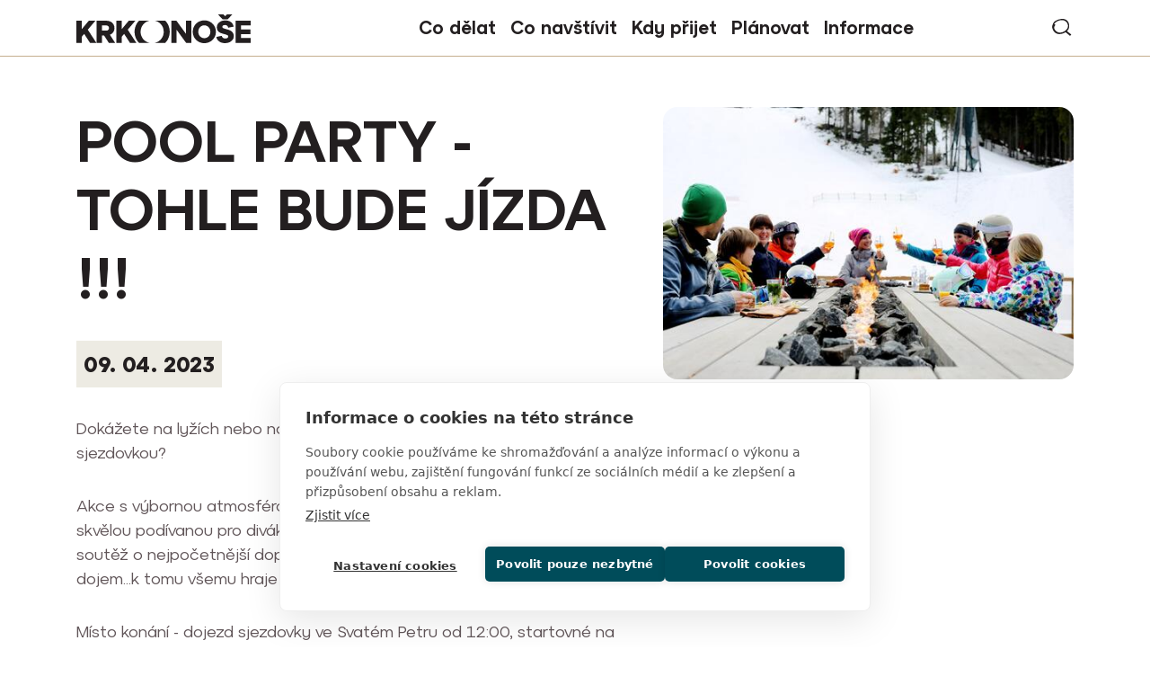

--- FILE ---
content_type: text/html; charset=UTF-8
request_url: https://www.krkonose.eu/pool-party-tohle-bude-jizda
body_size: 9134
content:

<!DOCTYPE html>
<html lang="cs" dir="ltr" prefix="og: https://ogp.me/ns#">
  <head>

    <!-- Google Tag Manager -->
    <script>(function(w,d,s,l,i){w[l]=w[l]||[];w[l].push({'gtm.start':
    new Date().getTime(),event:'gtm.js'});var f=d.getElementsByTagName(s)[0],
    j=d.createElement(s),dl=l!='dataLayer'?'&l='+l:'';j.async=true;j.src=
    'https://www.googletagmanager.com/gtm.js?id='+i+dl;f.parentNode.insertBefore(j,f);
    })(window,document,'script','dataLayer','GTM-MQFMPLG');</script>
    <!-- End Google Tag Manager -->

    <meta charset="utf-8" />
<noscript><style>form.antibot * :not(.antibot-message) { display: none !important; }</style>
</noscript><meta name="description" content="Akce s výbornou atmosférou, která je výzvou pro závodníky a zároveň skvělou podívanou pro diváky." />
<meta name="robots" content="index, follow" />
<link rel="canonical" href="https://www.krkonose.eu/pool-party-tohle-bude-jizda" />
<meta property="og:site_name" content="Krkonoše - oficiální webové stránky" />
<meta property="og:type" content="website" />
<meta property="og:url" content="https://www.krkonose.eu/pool-party-tohle-bude-jizda" />
<meta property="og:title" content="POOL PARTY - TOHLE BUDE JÍZDA !!! | Krkonoše - oficiální webové stránky" />
<meta property="og:description" content="Akce s výbornou atmosférou, která je výzvou pro závodníky a zároveň skvělou podívanou pro diváky." />
<meta property="og:image" content="https://www.krkonose.eu/sites/default/files/headers/ski-opening.jpg" />
<meta name="apple-mobile-web-app-title" content="Krkonose.eu" />
<meta name="Generator" content="Drupal 10 (https://www.drupal.org)" />
<meta name="MobileOptimized" content="width" />
<meta name="HandheldFriendly" content="true" />
<meta name="viewport" content="width=device-width, initial-scale=1.0" />
<link rel="icon" type="image/png" href="/sites/default/files/favicons/favicon-96x96.png" sizes="96x96" />
<link rel="icon" type="image/svg+xml" href="/sites/default/files/favicons/favicon.svg" />
<link rel="shortcut icon" href="/sites/default/files/favicons/favicon.ico" />
<link rel="apple-touch-icon" sizes="180x180" href="/sites/default/files/favicons/apple-touch-icon.png" />
<link rel="manifest" href="/sites/default/files/favicons/site.webmanifest" />
<link rel="alternate" hreflang="cs" href="https://www.krkonose.eu/pool-party-tohle-bude-jizda" />

    <title>POOL PARTY - TOHLE BUDE JÍZDA !!! | Krkonoše - oficiální webové stránky</title>
        <link rel="stylesheet" href="https://use.typekit.net/ctp8dam.css"> 
    <link rel="stylesheet" media="all" href="/modules/contrib/ajax_loader/css/throbber-general.css?t8xaj3" />
<link rel="stylesheet" media="all" href="/core/themes/stable9/css/core/components/progress.module.css?t8xaj3" />
<link rel="stylesheet" media="all" href="/core/themes/stable9/css/core/components/ajax-progress.module.css?t8xaj3" />
<link rel="stylesheet" media="all" href="/core/themes/stable9/css/system/components/align.module.css?t8xaj3" />
<link rel="stylesheet" media="all" href="/core/themes/stable9/css/system/components/fieldgroup.module.css?t8xaj3" />
<link rel="stylesheet" media="all" href="/core/themes/stable9/css/system/components/container-inline.module.css?t8xaj3" />
<link rel="stylesheet" media="all" href="/core/themes/stable9/css/system/components/clearfix.module.css?t8xaj3" />
<link rel="stylesheet" media="all" href="/core/themes/stable9/css/system/components/details.module.css?t8xaj3" />
<link rel="stylesheet" media="all" href="/core/themes/stable9/css/system/components/hidden.module.css?t8xaj3" />
<link rel="stylesheet" media="all" href="/core/themes/stable9/css/system/components/item-list.module.css?t8xaj3" />
<link rel="stylesheet" media="all" href="/core/themes/stable9/css/system/components/js.module.css?t8xaj3" />
<link rel="stylesheet" media="all" href="/core/themes/stable9/css/system/components/nowrap.module.css?t8xaj3" />
<link rel="stylesheet" media="all" href="/core/themes/stable9/css/system/components/position-container.module.css?t8xaj3" />
<link rel="stylesheet" media="all" href="/core/themes/stable9/css/system/components/reset-appearance.module.css?t8xaj3" />
<link rel="stylesheet" media="all" href="/core/themes/stable9/css/system/components/resize.module.css?t8xaj3" />
<link rel="stylesheet" media="all" href="/core/themes/stable9/css/system/components/system-status-counter.css?t8xaj3" />
<link rel="stylesheet" media="all" href="/core/themes/stable9/css/system/components/system-status-report-counters.css?t8xaj3" />
<link rel="stylesheet" media="all" href="/core/themes/stable9/css/system/components/system-status-report-general-info.css?t8xaj3" />
<link rel="stylesheet" media="all" href="/core/themes/stable9/css/system/components/tablesort.module.css?t8xaj3" />
<link rel="stylesheet" media="all" href="https://cdnjs.cloudflare.com/ajax/libs/cropper/4.0.0/cropper.min.css" />
<link rel="stylesheet" media="all" href="/modules/contrib/ajax_loader/css/double-bounce.css?t8xaj3" />
<link rel="stylesheet" media="all" href="/modules/contrib/extlink/css/extlink.css?t8xaj3" />
<link rel="stylesheet" media="all" href="/modules/contrib/image_widget_crop/css/image_widget_crop.css?t8xaj3" />
<link rel="stylesheet" media="all" href="https://unpkg.com/leaflet@1.9.2/dist/leaflet.css" integrity="sha256-sA+zWATbFveLLNqWO2gtiw3HL/lh1giY/Inf1BJ0z14=" crossorigin />
<link rel="stylesheet" media="all" href="/modules/contrib/paragraphs/css/paragraphs.unpublished.css?t8xaj3" />
<link rel="stylesheet" media="all" href="/core/themes/stable9/css/core/assets/vendor/normalize-css/normalize.css?t8xaj3" />
<link rel="stylesheet" media="all" href="/themes/contrib/bootstrap5/css/components/progress.css?t8xaj3" />
<link rel="stylesheet" media="all" href="/themes/contrib/bootstrap5/css/components/action-links.css?t8xaj3" />
<link rel="stylesheet" media="all" href="/themes/contrib/bootstrap5/css/components/breadcrumb.css?t8xaj3" />
<link rel="stylesheet" media="all" href="/themes/contrib/bootstrap5/css/components/container-inline.css?t8xaj3" />
<link rel="stylesheet" media="all" href="/themes/contrib/bootstrap5/css/components/details.css?t8xaj3" />
<link rel="stylesheet" media="all" href="/themes/contrib/bootstrap5/css/components/exposed-filters.css?t8xaj3" />
<link rel="stylesheet" media="all" href="/themes/contrib/bootstrap5/css/components/field.css?t8xaj3" />
<link rel="stylesheet" media="all" href="/themes/contrib/bootstrap5/css/components/form.css?t8xaj3" />
<link rel="stylesheet" media="all" href="/themes/contrib/bootstrap5/css/components/icons.css?t8xaj3" />
<link rel="stylesheet" media="all" href="/themes/contrib/bootstrap5/css/components/inline-form.css?t8xaj3" />
<link rel="stylesheet" media="all" href="/themes/contrib/bootstrap5/css/components/item-list.css?t8xaj3" />
<link rel="stylesheet" media="all" href="/themes/contrib/bootstrap5/css/components/links.css?t8xaj3" />
<link rel="stylesheet" media="all" href="/themes/contrib/bootstrap5/css/components/menu.css?t8xaj3" />
<link rel="stylesheet" media="all" href="/themes/contrib/bootstrap5/css/components/more-link.css?t8xaj3" />
<link rel="stylesheet" media="all" href="/themes/contrib/bootstrap5/css/components/pager.css?t8xaj3" />
<link rel="stylesheet" media="all" href="/themes/contrib/bootstrap5/css/components/tabledrag.css?t8xaj3" />
<link rel="stylesheet" media="all" href="/themes/contrib/bootstrap5/css/components/tableselect.css?t8xaj3" />
<link rel="stylesheet" media="all" href="/themes/contrib/bootstrap5/css/components/tablesort.css?t8xaj3" />
<link rel="stylesheet" media="all" href="/themes/contrib/bootstrap5/css/components/textarea.css?t8xaj3" />
<link rel="stylesheet" media="all" href="/themes/contrib/bootstrap5/css/components/ui-dialog.css?t8xaj3" />
<link rel="stylesheet" media="all" href="/themes/contrib/bootstrap5/css/components/file.css?t8xaj3" />
<link rel="stylesheet" media="all" href="/themes/contrib/bootstrap5/css/components/messages.css?t8xaj3" />
<link rel="stylesheet" media="all" href="/themes/custom/b5subtheme/css/fonts.css?t8xaj3" />
<link rel="stylesheet" media="all" href="/themes/custom/b5subtheme/css/gen/style.css?t8xaj3" />
<link rel="stylesheet" media="all" href="/themes/custom/b5subtheme/css/gen/ck5-style.css?t8xaj3" />
<link rel="stylesheet" media="all" href="https://cdn.jsdelivr.net/npm/swiper@11/swiper-bundle.min.css" />
<link rel="stylesheet" media="all" href="/themes/custom/b5subtheme/css/gen/swiper.css?t8xaj3" />

    
  </head>
  <body class="path-node page-node-type-event   d-flex flex-column min-vh-100">

    <!-- Google Tag Manager (noscript) -->
    <noscript><iframe src="https://www.googletagmanager.com/ns.html?id=GTM-MQFMPLG"
    height="0" width="0" style="display:none;visibility:hidden"></iframe></noscript>
    <!-- End Google Tag Manager (noscript) -->
    
        <div class="visually-hidden-focusable skip-link p-3 container">
      <a href="#main-content" class="p-2">
        Přejít k hlavnímu obsahu
      </a>
    </div>
    
      <div class="dialog-off-canvas-main-canvas d-flex flex-column h-100" data-off-canvas-main-canvas>
    

<header class="border-bottom border-info bg-white sticky-top">
  

    <nav class="navbar navbar-expand-lg">
    <div class="container d-flex">
        <div class="region region-nav-branding">
    <div id="block-b5subtheme-branding" class="settings-tray-editable block block-system block-system-branding-block" data-drupal-settingstray="editable">
  
    
  <div class="navbar-brand d-flex align-items-center">

    <a href="/" title="Domů" rel="home" class="site-logo d-block">
    <img src="/themes/custom/b5subtheme/logo.svg" alt="Domů" fetchpriority="high" />
  </a>
  
  <div>
    
      </div>
</div>
</div>

  </div>


              <button class="navbar-toggler collapsed" type="button" data-bs-toggle="collapse"
                data-bs-target="#navbarSupportedContent" aria-controls="navbarSupportedContent"
                aria-expanded="false" aria-label="Toggle navigation">
          <span class="navbar-toggler-icon"></span>
        </button>

        <div class="collapse navbar-collapse justify-content-md-end" id="navbarSupportedContent">
            <div class="region region-nav-main d-lg-flex justify-content-center w-100">
    <nav role="navigation" aria-labelledby="block-b5subtheme-main-navigation-menu" id="block-b5subtheme-main-navigation" class="block block-menu navigation menu--main">
            
  <h5 class="visually-hidden" id="block-b5subtheme-main-navigation-menu">Main navigation</h5>
  

        
            <ul data-block="nav_main" class="navbar-nav justify-content-end flex-wrap menu--main nav-level-0">
                    <li class="col season7 nav-item dropdown">
          <span class="nav-link dropdown-toggle" role="button" data-bs-toggle="dropdown" aria-expanded="false" title="Rozbalit menu Co dělat">Co dělat</span>
                  <ul data-block="nav_main" class="dropdown-menu nav-level-1">
                    <li class="menu-row row1 nav-item">
          <span class="hidden dropdown-item">Sloupec 1</span>
                  <ul data-block="nav_main" class="nav-level-2">
                    <li class="nav-item">
          <a href="/lyzovani-v-krkonosich" data-drupal-link-system-path="node/5594">Lyžování</a>
      </li>

                    <li class="nav-item">
          <a href="/rodinna-zimni-dovolena-v-krkonosich" data-drupal-link-system-path="node/5597">S dětmi v zimě</a>
      </li>

                    <li class="nav-item">
          <a href="/bezecke-lyzovani" data-drupal-link-system-path="node/2543">Běžecké lyžování</a>
      </li>

                    <li class="nav-item">
          <a href="/skialpinisticke-trasy" data-drupal-link-system-path="node/5614">Skialpinismus</a>
      </li>

        </ul>
  
      </li>

                    <li class="menu-row row2 nav-item">
          <span class="hidden dropdown-item">Sloupec 2</span>
                  <ul data-block="nav_main" class="nav-level-2">
                    <li class="nav-item">
          <a href="/pesky-v-zime" data-drupal-link-system-path="node/5616">Turistika v zimě</a>
      </li>

                    <li class="nav-item">
          <a href="/zimni-zazitky-bez-lyzi" data-drupal-link-system-path="node/5606">Zimní zážitky bez lyží</a>
      </li>

                    <li class="nav-item">
          <a href="/kam-v-krkonosich-za-spatneho-pocasi" data-drupal-link-system-path="node/5600">Kam za špatného počasí</a>
      </li>

                    <li class="nav-item">
          <a href="/odpocinek-v-krkonosich" data-drupal-link-system-path="node/3462">Odpočinek</a>
      </li>

        </ul>
  
      </li>

                    <li class="menu-row row3 nav-item">
          <span class="hidden dropdown-item">Sloupec 3</span>
                  <ul data-block="nav_main" class="nav-level-2">
                    <li class="nav-item">
          <a href="/turistika" data-drupal-link-system-path="node/4781">Turistika</a>
      </li>

                    <li class="nav-item">
          <a href="/bazeny-aquaparky" data-drupal-link-system-path="node/5604">Koupání</a>
      </li>

                    <li class="nav-item">
          <a href="/cyklistika" data-drupal-link-system-path="node/3794">Cyklistika</a>
      </li>

                    <li class="nav-item">
          <a href="/dovolena-s-detmi-v-krkonosich" data-drupal-link-system-path="node/4183">S dětmi v létě</a>
      </li>

        </ul>
  
      </li>

        </ul>
  
      </li>

                    <li class="col season6 nav-item dropdown">
          <span class="nav-link dropdown-toggle" role="button" data-bs-toggle="dropdown" aria-expanded="false" title="Rozbalit menu Co navštívit">Co navštívit</span>
                  <ul data-block="nav_main" class="dropdown-menu nav-level-1">
                    <li class="menu-row row1 nav-item">
          <span class="hidden dropdown-item">Sloupec 1</span>
                  <ul data-block="nav_main" class="nav-level-2">
                    <li class="nav-item">
          <a href="/top-30-mist-v-krkonosich" data-drupal-link-system-path="node/5624">TOP 30 míst</a>
      </li>

                    <li class="nav-item">
          <a href="/krkonossky-narodni-park" data-drupal-link-system-path="node/3">Krkonošský národní park</a>
      </li>

                    <li class="nav-item">
          <a href="/10-duvodu-proc-jsou-krkonose-unikatem" target="_blank" data-drupal-link-system-path="node/5619">10 x proč do Krkonoš</a>
      </li>

                    <li class="nav-item">
          <a href="/zabava" data-drupal-link-system-path="node/5627">Zábava a atrakce</a>
      </li>

        </ul>
  
      </li>

                    <li class="menu-row row2 nav-item">
          <span class="hidden dropdown-item">Sloupec 2</span>
                  <ul data-block="nav_main" class="nav-level-2">
                    <li class="nav-item">
          <a href="/tradicni-remesla-krkonos" data-drupal-link-system-path="node/5598">Tradiční řemesla</a>
      </li>

                    <li class="nav-item">
          <a href="/krkonosska-pivni-stezka" data-drupal-link-system-path="node/2602">Krkonošská pivní stezka</a>
      </li>

                    <li class="nav-item">
          <a href="/pojizersky-pacifik" data-drupal-link-system-path="node/31">Krkonošské železnice</a>
      </li>

                    <li class="nav-item">
          <a href="/mesta-obce" data-drupal-link-system-path="node/38">Města a obce Krkonoš</a>
      </li>

        </ul>
  
      </li>

                    <li class="menu-row row3 nav-item">
          <span class="hidden dropdown-item">Sloupec 3</span>
                  <ul data-block="nav_main" class="nav-level-2">
                    <li class="nav-item">
          <a href="/krkonosske-boudy" data-drupal-link-system-path="node/4192">Horské boudy</a>
      </li>

                    <li class="nav-item">
          <a href="/navstivte-podkrkonosske-obce-objevte-malebna-mista-pod-horami" data-drupal-link-system-path="node/4161">Místa pod horami</a>
      </li>

                    <li class="nav-item">
          <a href="/polske-krkonose" data-drupal-link-system-path="node/2542">Polské Krkonoše</a>
      </li>

        </ul>
  
      </li>

        </ul>
  
      </li>

                    <li class="col season5 nav-item dropdown">
          <span class="nav-link dropdown-toggle" role="button" data-bs-toggle="dropdown" aria-expanded="false" title="Rozbalit menu Kdy přijet">Kdy přijet</span>
                  <ul data-block="nav_main" class="dropdown-menu nav-level-1">
                    <li class="menu-row row1 nav-item">
          <span class="hidden dropdown-item">Sloupec 1</span>
                  <ul data-block="nav_main" class="nav-level-2">
                    <li class="nav-item">
          <a href="/jaro-v-krkonosich" data-drupal-link-system-path="node/5621">Jaro</a>
      </li>

                    <li class="nav-item">
          <a href="/leto-v-krkonosich" data-drupal-link-system-path="node/5322">Léto</a>
      </li>

                    <li class="nav-item">
          <a href="/podzim-v-krkonosich" data-drupal-link-system-path="node/3089">Podzim</a>
      </li>

                    <li class="nav-item">
          <a href="/zima-v-krkonosich" data-drupal-link-system-path="node/5593">Zima</a>
      </li>

        </ul>
  
      </li>

                    <li class="menu-row row2 nav-item">
          <span class="hidden dropdown-item">Sloupec 2</span>
      </li>

                    <li class="menu-row row3 nav-item">
          <span class="hidden dropdown-item">Sloupec 3</span>
      </li>

        </ul>
  
      </li>

                    <li class="col season7 nav-item dropdown">
          <span class="nav-link dropdown-toggle" role="button" data-bs-toggle="dropdown" aria-expanded="false" title="Rozbalit menu Plánovat">Plánovat</span>
                  <ul data-block="nav_main" class="dropdown-menu nav-level-1">
                    <li class="menu-row row1 nav-item">
          <span class="hidden dropdown-item">Sloupec 1</span>
                  <ul data-block="nav_main" class="nav-level-2">
                    <li class="nav-item">
          <a href="/kalendar-akci" data-drupal-link-system-path="node/2595">Kalendář akcí</a>
      </li>

                    <li class="nav-item">
          <a href="/prakticke-informace" data-drupal-link-system-path="node/2692">Kudy do Krkonoš</a>
      </li>

                    <li class="nav-item">
          <a href="/krkonosske-cyklobusy" data-drupal-link-system-path="node/2604">Cyklobusy</a>
      </li>

                    <li class="nav-item">
          <a href="/skibusy-v-krkonosich" data-drupal-link-system-path="node/2541">Skibusy</a>
      </li>

        </ul>
  
      </li>

                    <li class="menu-row row2 nav-item">
          <span class="hidden dropdown-item">Sloupec 2</span>
                  <ul data-block="nav_main" class="nav-level-2">
                    <li class="nav-item">
          <a href="/ubytovani-v-krkonosich" data-drupal-link-system-path="node/3512">Ubytování</a>
      </li>

                    <li class="nav-item">
          <a href="/karavany-kempy" data-drupal-link-system-path="node/3245">Karavany a kempy</a>
      </li>

        </ul>
  
      </li>

                    <li class="menu-row row3 nav-item">
          <span class="hidden dropdown-item">Sloupec 3</span>
      </li>

        </ul>
  
      </li>

                    <li class="col season7 nav-item dropdown">
          <span class="nav-link dropdown-toggle" role="button" data-bs-toggle="dropdown" aria-expanded="false" title="Rozbalit menu Informace">Informace</span>
                  <ul data-block="nav_main" class="dropdown-menu nav-level-1">
                    <li class="menu-row row1 nav-item">
          <span class="hidden dropdown-item">Sloupec 1</span>
                  <ul data-block="nav_main" class="nav-level-2">
                    <li class="nav-item">
          <a href="/krkonose-region" data-drupal-link-system-path="node/5620">Turistický region Krkonoše</a>
      </li>

                    <li class="season6 nav-item">
          <a href="/priprava-na-zimni-turu-v-krkonosich" data-drupal-link-system-path="node/4540">Jak se připravit na zimní túru</a>
      </li>

                    <li class="nav-item">
          <a href="/turisticka-informacni-centra" data-drupal-link-system-path="node/2689">Turistická informační centra</a>
      </li>

                    <li class="nav-item">
          <a href="/webkamery" data-drupal-link-system-path="node/2820">Webkamery</a>
      </li>

        </ul>
  
      </li>

                    <li class="menu-row row2 nav-item">
          <span class="hidden dropdown-item">Sloupec 2</span>
                  <ul data-block="nav_main" class="nav-level-2">
                    <li class="season6 nav-item">
          <a href="/regionalni-produkty" data-drupal-link-system-path="node/36">Regionální produkty</a>
      </li>

                    <li class="season5 nav-item">
          <a href="/propagacni-materialy" data-drupal-link-system-path="node/2747">Propagační materiály</a>
      </li>

        </ul>
  
      </li>

        </ul>
  
      </li>

        </ul>
  



  </nav>

  </div>

            <div class="region region-nav-additional">
    <div class="row row-cols-auto align-items-center gx-3">
      <div id="block-b5subtheme-vyhledavani" class="settings-tray-editable block block-block-content block-block-contenta95c9378-7cfd-4900-a26c-f63fc0f43c39" data-drupal-settingstray="editable">
  
    
      
            <div class="clearfix text-formatted field field--name-body field--type-text-with-summary field--label-hidden field__item"><p><a href="/vyhledavani">vyhledávání</a></p></div>
      
  </div>

    </div>
  </div>

        </div>
          </div>
  </nav>
  
</header>

<main role="main">
  <a id="main-content" tabindex="-1"></a>

  <div class="container">
                <div class="region region-content-top">
    <div data-drupal-messages-fallback class="hidden"></div>

  </div>

      </div>
  <div class="main-container container">
      <div class="region region-content">
    <div id="block-b5subtheme-content" class="block block-system block-system-main-block">
  
    
      <div class="node node--type-event node--view-mode-full clearfix page-view mt-8" >

  

  

  <div class="group-header-wrapper mb-6 mb-md-120 pb-lg-9">
    <div class="container">
      <div class="row event-grid">
        <div class="group group-header event-grid-item col-12 col-md-6 col-lg-7 mb-6">
          <div class="max-w-690">
            
            <h1 class="field field--name-node-title field--type-ds field--label-hidden">  POOL PARTY - TOHLE BUDE JÍZDA !!!
</h1>
      
            <div class="field field--name-display-field-copynode-ds-event-datestartend field--type-ds mt-5 mb-5">
        <div class="d-inline-block px-2 py-2 bg-light text-primary fw-bold fs-24">
          <time datetime="2023-04-09" class="datetime">09. 04. 2023</time>

        </div>
      </div>
      
            <div class="clearfix text-formatted field field--name-body field--type-text-with-summary field--label-hidden field__item"><p>Dokážete na lyžích nebo na snowboardu přejet přes jezírko pod sjezdovkou?</p>

<p>Akce s výbornou atmosférou, která je výzvou pro závodníky a zároveň skvělou podívanou pro diváky. Připravena je i soutěž o nejlepší kostým, také soutěž o nejpočetnější dopravní prostředek a soutěž o nejlepší umělecký dojem...k tomu všemu hraje <strong>DJ Don Hobliňon</strong>.&nbsp;Nezapomeňte si plavky!</p>

<p>Místo konání - dojezd sjezdovky ve Svatém Petru od 12:00, startovné na místě 100 Kč.</p></div>
      
          </div>
        </div>
        <div class="group group-header-image event-grid-item col-12 col-md-6 col-lg-5 mb-6 mb-md-0">
          <div class="d-lg-flex justify-content-end">
            
            <div class="max-w-510 overflow-hidden rounded-4 field field--name-field-header-image field--type-image">  <img loading="eager" src="/sites/default/files/styles/hero_event/public/headers/ski-opening.jpg?itok=Oamzs58m" width="510" height="338" alt="POOL PARTY" class="img-fluid image-style-hero-event" />


</div>
      
          </div>
        </div>
        <div class="group group-header-left-bottom event-grid-item mb-6 mb-md-0">
          <div class="group group-left-info fs-15 text-primary">
            <div class="row mb-n4 mb-md-n5">
                              <div class="group group-left-info1 col-12 col-sm-6 pb-4 pb-md-5">
                  <div class="inner">
                    <div class="field--left-info-title">Konání akce</div>
                    
            <div class="field field--name-field-datestartend field--type-daterange field--label-hidden field__item"><time datetime="2023-04-09" class="datetime">09. 04. 2023</time>
</div>
      
                  </div>
                </div>
                                            <div class="group group-left-info2 col-12 col-sm-6 pb-5">
                  <div class="inner">
                    <div class="field--left-info-title">Místo</div>
                    
            <div class="field field--name-field-nr-city field--type-entity-reference field--label-hidden field__item">Špindlerův Mlýn</div>
      
  <div class="field field--name-field-gps-point-text field--type-string field--label-inline clearfix">
    <div class="field__label">GPS</div>
              <div class="field__item">50.7242928N, 15.6344992E</div>
          </div>

                  </div>
                </div>
                                            <div class="group group-left-info3 col-12 col-sm-6 pb-5">
                  <div class="inner">
                    <div class="field--left-info-title">Více informací</div>
                    
  <div class="field field--name-field-info-web field--type-link field--label-inline clearfix">
    <div class="field__label">Web</div>
              <div class="field__item"><a href="https://www.skiareal.cz/zazitky/akce-udalosti/pool-party" target="_blank">www.skiareal.cz/zazitky/akce-udalosti/pool-party</a></div>
          </div>

                  </div>
                </div>
                                        </div>
          </div>
          
        </div>
      </div>
    </div>
  </div>


  <div class="group-main-wrapper">
    <div class="container">
      <div class="row">
        <div class="group group-main col-12 col-md-6 col-lg-8"> 
          
  <div class="field field--name-field-info-files field--type-file field--label-above">
    <div class="field__label">Ke stažení</div>
          <div class="field__items row flex-column gy-3">
              <div class="field__item">
<span class="file file--mime-image-jpeg file--image">
   <a href="/sites/default/files/docs/2023-03/pool-party.jpg" type="image/jpeg" title="pool-party.jpg">POOL PARTY - TO BUDE JÍZDA !!!</a>
      <span class="file-meta">formát JPG (0.74 MB)</span>
  </span>
</div>
              </div>
      </div>

                      <div class="group group-map mb-6 mb-md-8">
              <div class="accord open">
                <div class="accord-label">
                  <h2>Mapa</h2>
                </div>
                <div class="accord-content">
                  <div class="map-layer rounded-30 overflow-hidden" id="m"></div>
                  <div class="ps-3 pt-3 pb-2">
                    
  <div class="field field--name-field-link-map field--type-link field--label-inline clearfix">
    <div class="field__label">Odkaz na mapy.cz</div>
              <div class="field__item"><a href="https://mapy.cz/zakladni?source=area&amp;id=31147&amp;ds=1&amp;x=15.6293996&amp;y=50.7240886&amp;z=15" target="_blank">Svatý Petr, Špindlerův Mlýn</a></div>
          </div>

                  </div>
                </div>
              </div>
            </div>
                  </div>
      </div>
    </div>
  </div>

  <div class="group group-footer overflow-hidden">
    <div class="container">
      
    </div>
  </div>


</div>

  </div>

  </div>

  </div>

</main>

<footer role="contentinfo" class="mt-auto  ">
  <div class="group-footer-feed">
      <div class="region region-footer-feed">
    <div id="block-b5subtheme-slidervpaticce" class="settings-tray-editable block block-block-content block-block-contentf92c74c4-521b-40b0-9f46-830def8d6a76" data-drupal-settingstray="editable">
  
    
      
<div data-block="footer_feed" class="block-content block-content--type-slider block-content--view-mode-default ds-2col-stacked clearfix">

  

  

  <div class="group-header mb-3 mb-md-5">
    <div class="container">
      <div class="row align-items-baseline">
        <div class="group-left col-12 col-md-6">
          
            <h2 class="field field--name-field-title field--type-string field--label-hidden field__item">Tak to u nás vypadá…</h2>
      
        </div>

        <div class="group-right col-12 col-md-6 row row-cols-auto g-3 g-md-5 justify-content-md-end align-items-baseline">
          <div class="field h3 fs-32 mt-0">#krkonose</div>
          
            <div class="field field--name-field-link-instagram field--type-link field--label-hidden field__item"><a href="https://www.instagram.com/krkonoseeu/">Instagram</a></div>
      
        </div>
      </div>
    </div>
  </div>

  <div class="group-footer">
    

      <div class="field field--name-field-images field--type-image carousel-slider-swiper">
      <div class="swiper swiper-carousel swiper-carousel-slider"> 
        <div class="swiper-wrapper">
                      <div class="swiper-slide">  <a href="https://www.instagram.com/krkonoseeu/"><img loading="lazy" src="/sites/default/files/styles/slider_image/public/images-slider/2026-01/Sn%C3%ADmek%20obrazovky%202026-01-12%20113800.jpg?itok=LMpWUu34" width="347" height="430" alt="IG Sněžka" class="img-fluid image-style-slider-image"></a>


</div>
                      <div class="swiper-slide">  <a href="https://www.instagram.com/krkonoseeu/"><img loading="lazy" src="/sites/default/files/styles/slider_image/public/images-slider/2026-01/Sn%C3%ADmek%20obrazovky%202026-01-12%20113832.jpg?itok=vlLEK_JH" width="343" height="430" alt="IG Knedlíky" class="img-fluid image-style-slider-image"></a>


</div>
                      <div class="swiper-slide">  <a href="https://www.instagram.com/krkonoseeu/"><img loading="lazy" src="/sites/default/files/styles/slider_image/public/images-slider/2026-01/Sn%C3%ADmek%20obrazovky%202026-01-12%20113859.jpg?itok=fgZLatq_" width="324" height="430" alt="IG zimní pohoda" class="img-fluid image-style-slider-image"></a>


</div>
                      <div class="swiper-slide">  <a href="https://www.instagram.com/krkonoseeu/"><img loading="lazy" src="/sites/default/files/styles/slider_image/public/images-slider/2026-01/Sn%C3%ADmek%20obrazovky%202026-01-12%20115352.jpg?itok=5TCZmyFs" width="241" height="430" alt="IG Katka" class="img-fluid image-style-slider-image"></a>


</div>
                      <div class="swiper-slide">  <a href="https://www.instagram.com/krkonoseeu/"><img loading="lazy" src="/sites/default/files/styles/slider_image/public/images-slider/2026-01/Sn%C3%ADmek%20obrazovky%202026-01-12%20115409.jpg?itok=mACEU9zi" width="240" height="430" alt="IG stromek Trutnov" class="img-fluid image-style-slider-image"></a>


</div>
                      <div class="swiper-slide">  <a href="https://www.instagram.com/krkonoseeu/"><img loading="lazy" src="/sites/default/files/styles/slider_image/public/images-slider/2026-01/Sn%C3%ADmek%20obrazovky%202026-01-12%20113915.jpg?itok=JIRYbfrq" width="343" height="430" alt="IG lyžovačka" class="img-fluid image-style-slider-image"></a>


</div>
                      <div class="swiper-slide">  <a href="https://www.instagram.com/krkonoseeu/"><img loading="lazy" src="/sites/default/files/styles/slider_image/public/images-slider/2026-01/Sn%C3%ADmek%20obrazovky%202026-01-12%20115426.jpg?itok=8SfOr_CM" width="241" height="430" alt="IG lyžování málo lid" class="img-fluid image-style-slider-image"></a>


</div>
                      <div class="swiper-slide">  <a href="https://www.instagram.com/krkonoseeu/"><img loading="lazy" src="/sites/default/files/styles/slider_image/public/images-slider/2026-01/Sn%C3%ADmek%20obrazovky%202026-01-12%20114051.jpg?itok=hEu9JYdC" width="345" height="430" alt="IG Sněžné jámy" class="img-fluid image-style-slider-image"></a>


</div>
                      <div class="swiper-slide">  <a href="https://www.instagram.com/krkonoseeu/"><img loading="lazy" src="/sites/default/files/styles/slider_image/public/images-slider/2026-01/Sn%C3%ADmek%20obrazovky%202026-01-12%20114013.jpg?itok=bEPftrAN" width="241" height="430" alt="IG podzim ve Špindlu" class="img-fluid image-style-slider-image"></a>


</div>
                      <div class="swiper-slide">  <a href="https://www.instagram.com/krkonoseeu/"><img loading="lazy" src="/sites/default/files/styles/slider_image/public/images-slider/2026-01/Sn%C3%ADmek%20obrazovky%202026-01-12%20114035.jpg?itok=bWVfI9TS" width="315" height="430" alt="IG podzim chaloupka" class="img-fluid image-style-slider-image"></a>


</div>
                  </div>
      </div>
    </div>
  
  </div>

</div>


  </div>

  </div>

  </div>
  <div class="group-footer-up py-4 bg-lignt">
    <div class="container">
      
    </div>
  </div>
  <div class="group-footer-navigation fs-16">
    <div class="container">
      <div class="row flex-xl-nowrap justify-content-between gy-4">
        <div class="col-auto">
            <div class="region region-footer">
    <div id="block-b5subtheme-detailnikontakt" class="settings-tray-editable block block-block-content block-block-contentc42d5740-a995-4879-a06c-db77221f41fb" data-drupal-settingstray="editable">
  
    
      
            <div class="clearfix text-formatted field field--name-body field--type-text-with-summary field--label-hidden field__item"><p><strong>Destinační společnost</strong><br><strong>pro turistickou oblast</strong><br><strong>Krkonoše</strong></p><p>Krkonoše - svazek měst a obcí<br>Zámek 1, 543 01 Vrchlabí<br><a href="mailto:svazek@krkonose.eu"><strong>svazek@krkonose.eu</strong></a><br><a href="https://svazek.krkonose.eu/organizacni-struktura" target="_blank"><strong>Všechny kontakty</strong></a></p></div>
      
  </div>

  </div>

        </div> 
        <div class="col-auto">
            <div class="region region-footer2">
    <nav role="navigation" aria-labelledby="block-b5subtheme-footer-menu" id="block-b5subtheme-footer" class="block block-menu navigation menu--footer">
            
  <h5 class="visually-hidden" id="block-b5subtheme-footer-menu">Patička</h5>
  

        
              <ul data-block="footer2" class="nav navbar-nav flex-lg-row row row-cols-1 row-cols-lg-3 flex-row gy-4">
                    <li class="nav-item">
        <span class="nav-link dropdown-toggle">Pro návštěvníky</span>
                                <ul class="submenu">
                    <li class="nav-item">
        <a href="/krkonose-region" class="nav-link" data-drupal-link-system-path="node/5620">O Krkonoších</a>
              </li>
                <li class="nav-item">
        <a href="/10-duvodu-proc-jsou-krkonose-unikatem" class="nav-link" data-drupal-link-system-path="node/5619">10x proč do Krkonoš</a>
              </li>
                <li class="nav-item">
        <a href="/krkonossky-narodni-park" class="nav-link" data-drupal-link-system-path="node/3">Krkonošský národní park</a>
              </li>
        </ul>
  
              </li>
                <li class="nav-item">
        <span class="nav-link dropdown-toggle">O nás</span>
                                <ul class="submenu">
                    <li class="nav-item">
        <a href="https://svazek.krkonose.eu/o-nas" target="_blank" class="nav-link">Destinační společnost</a>
              </li>
                <li class="nav-item">
        <a href="https://svazek.krkonose.eu/gdpr" class="nav-link">GDPR</a>
              </li>
                <li class="nav-item">
        <a href="https://svazek.krkonose.eu/autorska-prava" class="nav-link">Autorská práva</a>
              </li>
        </ul>
  
              </li>
                <li class="nav-item">
        <span class="nav-link dropdown-toggle">Navštivte také</span>
                                <ul class="submenu">
                    <li class="nav-item">
        <a href="http://pohadkove.krkonose.eu/" target="_blank" class="nav-link">pohadkove.krkonose.eu</a>
              </li>
                <li class="nav-item">
        <a href="http://rozvoj.krkonose.eu/" target="_blank" class="nav-link">rozvoj.krkonose.eu</a>
              </li>
                <li class="nav-item">
        <a href="http://svazek.krkonose.eu/" target="_blank" class="nav-link">svazek.krkonose.eu</a>
              </li>
        </ul>
  
              </li>
        </ul>
  


  </nav>

  </div>

        </div> 
        <div class="col-auto">
            <div class="region region-footer3">
    <div id="block-b5subtheme-sledujtenas" class="settings-tray-editable block block-block-content block-block-contentd2a84c0b-73d0-40f0-86c3-8e1ea73f45d0" data-drupal-settingstray="editable">
  
    
      <div data-block="footer3" class="ds-1col clearfix position-relative">

  

  

  
            <div class="fw-bold mb-3 field field--name-block-description field--type-ds">Sledujte nás</div>
      
            <div class="mt-3 field field--name-field-link-facebook field--type-link"><a href="https://www.facebook.com/Krkonose.eu/">Facebook</a></div>
      
            <div class="mt-3 field field--name-field-link-instagram field--type-link"><a href="https://www.instagram.com/krkonoseeu/">Instagram</a></div>
      
            <div class="mt-3 field field--name-field-link-twitter field--type-link"><a href="https://www.youtube.com/@krkonosesvazek7165">YouTube</a></div>
      

</div>


  </div>

  </div>

        </div> 
      </div>
    </div>
  </div>
  <div class="group-footer-partners border-top border-info pt-4 mt-4">
    <div class="container">
        <div class="region region-footer-partners">
    <div id="block-b5subtheme-partneri" class="settings-tray-editable block block-block-content block-block-content6b8a0e94-d438-4f40-8a6e-363c897add1a" data-drupal-settingstray="editable">
  
    
      
  <div class="field field--name-field-p-partners field--type-entity-reference-revisions field--label-inline clearfix">
    <div class="d-xxl-flex align-items-center gap-4">
      <div class="field__label float-none mb-4 mb-xxl-0">Partneři</div>
              <div class="field__items row row-cols-auto gy-4 align-items-center">
                    <div class="field__item">  <div class="paragraph paragraph--type--partner paragraph--view-mode--default">
          
            <div class="field field--name-field-image field--type-image field--label-hidden field__item">  <a href="https://www.krnap.cz/"><img loading="lazy" src="/sites/default/files/styles/partner_logo_footer/public/partners/KRNAP_upraven%C3%A9.png?itok=xfZd8g7A" width="50" height="50" alt="KRNAP" class="img-fluid image-style-partner-logo-footer"></a>


</div>
      
      </div>
</div>
              <div class="field__item">  <div class="paragraph paragraph--type--partner paragraph--view-mode--default">
          
            <div class="field field--name-field-image field--type-image field--label-hidden field__item">  <a href="https://www.liberecky-kraj.cz/"><img loading="lazy" src="/sites/default/files/styles/partner_logo_footer/public/partners/LBK_upraven%C3%A9.png?itok=SlUn_L05" width="125" height="50" alt="Liberecký kraj" class="img-fluid image-style-partner-logo-footer"></a>


</div>
      
      </div>
</div>
              <div class="field__item">  <div class="paragraph paragraph--type--partner paragraph--view-mode--default">
          
            <div class="field field--name-field-image field--type-image field--label-hidden field__item">  <a href="https://www.hkregion.cz/"><img loading="lazy" src="/sites/default/files/styles/partner_logo_footer/public/partners/KHK_upraven%C3%A9.png?itok=l_arqFBE" width="125" height="50" alt="Královehradecký kraj" class="img-fluid image-style-partner-logo-footer"></a>


</div>
      
      </div>
</div>
              <div class="field__item">  <div class="paragraph paragraph--type--partner paragraph--view-mode--default">
          
            <div class="field field--name-field-image field--type-image field--label-hidden field__item">  <a href="https://www.kudyznudy.cz/"><img loading="lazy" src="/sites/default/files/styles/partner_logo_footer/public/partners/kudy%20z%20nudy_upraven%C3%A9.png?itok=_vzNyaRr" width="125" height="50" alt="Logo kudyznudy.cz" class="img-fluid image-style-partner-logo-footer"></a>


</div>
      
      </div>
</div>
              <div class="field__item">  <div class="paragraph paragraph--type--partner paragraph--view-mode--default">
          
            <div class="field field--name-field-image field--type-image field--label-hidden field__item">  <a href="https://www.visitczechrepublic.com/en-US"><img loading="lazy" src="/sites/default/files/styles/partner_logo_footer/public/partners/VisitCzechia_upraven%C3%A9.png?itok=nEAdenC8" width="125" height="50" alt="Visit Czechia" class="img-fluid image-style-partner-logo-footer"></a>


</div>
      
      </div>
</div>
              <div class="field__item">  <div class="paragraph paragraph--type--partner paragraph--view-mode--default">
          
            <div class="field field--name-field-image field--type-image field--label-hidden field__item">  <a href="https://mmr.gov.cz/cs/uvod"><img loading="lazy" src="/sites/default/files/styles/partner_logo_footer/public/partners/MMR_upraven%C3%A9_0.png?itok=3x3fkfdW" width="135" height="50" alt="MMR" class="img-fluid image-style-partner-logo-footer"></a>


</div>
      
      </div>
</div>
                    </div>
          </div>
  </div>

  </div>

  </div>

    </div>
  </div>
  <div class="group-footer-copy fs-16 py-4 mt-4 border-top border-info">
    <div class="container">
      <div class="row justify-content-between align-items-center">
        <div class="col-auto">
          <small>&copy; 2026 </small>
        </div>
        <div class="col-auto">
          vytvořilo <a href="https://www.koncepto.cz/" target="_blank"><img src="themes/custom/b5subtheme/images/logo-koncepto.svg" alt="Koncepto" width="113" height="23" /></a>
        </div>
      </div>
    </div>
  </div>
</footer>

  </div>

    
    <script type="application/json" data-drupal-selector="drupal-settings-json">{"path":{"baseUrl":"\/","pathPrefix":"","currentPath":"node\/4120","currentPathIsAdmin":false,"isFront":false,"currentLanguage":"cs"},"pluralDelimiter":"\u0003","suppressDeprecationErrors":true,"ajaxPageState":{"libraries":"[base64]","theme":"b5subtheme","theme_token":null},"ajaxTrustedUrl":[],"ajaxLoader":{"markup":"\u003Cdiv class=\u0022ajax-throbber sk-bounce\u0022\u003E\n              \u003Cdiv class=\u0022sk-bounce-dot\u0022\u003E\u003C\/div\u003E\n              \u003Cdiv class=\u0022sk-bounce-dot\u0022\u003E\u003C\/div\u003E\n            \u003C\/div\u003E","hideAjaxMessage":false,"alwaysFullscreen":false,"throbberPosition":"body"},"data":{"extlink":{"extTarget":true,"extTargetAppendNewWindowDisplay":true,"extTargetAppendNewWindowLabel":"(opens in a new window)","extTargetNoOverride":true,"extNofollow":false,"extTitleNoOverride":false,"extNoreferrer":true,"extFollowNoOverride":false,"extClass":"ext","extLabel":"(odkaz je extern\u00ed)","extImgClass":false,"extSubdomains":false,"extExclude":"","extInclude":"","extCssExclude":"","extCssInclude":"","extCssExplicit":"","extAlert":false,"extAlertText":"Tento odkaz v\u00e1s zavede na extern\u00ed webov\u00e9 str\u00e1nky. Nejsme zodpov\u011bdni za jejich obsah.","extHideIcons":false,"mailtoClass":"0","telClass":"","mailtoLabel":"(link sends email)","telLabel":"(link is a phone number)","extUseFontAwesome":true,"extIconPlacement":"append","extPreventOrphan":false,"extFaLinkClasses":"fa fa-external-link","extFaMailtoClasses":"fa fa-envelope-o","extAdditionalLinkClasses":"","extAdditionalMailtoClasses":"","extAdditionalTelClasses":"","extFaTelClasses":"fa fa-phone","allowedDomains":[],"extExcludeNoreferrer":""}},"user":{"uid":0,"permissionsHash":"a195af74200c855c3fb058e8d00c27d70d48f0299c741765fb71dd973d1f34ca"}}</script>
<script src="/core/assets/vendor/jquery/jquery.min.js?v=3.7.1"></script>
<script src="/core/assets/vendor/once/once.min.js?v=1.0.1"></script>
<script src="/sites/default/files/languages/cs_qb4PF71qC1NmXJmN20qSawE3M7YN56BFKRJHa72X6uE.js?t8xaj3"></script>
<script src="/core/misc/drupalSettingsLoader.js?v=10.5.6"></script>
<script src="/core/misc/drupal.js?v=10.5.6"></script>
<script src="/core/misc/drupal.init.js?v=10.5.6"></script>
<script src="/core/assets/vendor/tabbable/index.umd.min.js?v=6.2.0"></script>
<script src="/core/misc/progress.js?v=10.5.6"></script>
<script src="/core/assets/vendor/loadjs/loadjs.min.js?v=4.3.0"></script>
<script src="/core/misc/debounce.js?v=10.5.6"></script>
<script src="/core/misc/announce.js?v=10.5.6"></script>
<script src="/core/misc/message.js?v=10.5.6"></script>
<script src="/core/misc/ajax.js?v=10.5.6"></script>
<script src="/modules/contrib/ajax_loader/js/ajax-throbber.js?v=1.x"></script>
<script src="https://cdn.jsdelivr.net/npm/swiper@11/swiper-bundle.min.js"></script>
<script src="/themes/custom/b5subtheme/js/swiper_carousel_slider.js?t8xaj3"></script>
<script src="/themes/contrib/bootstrap5/dist/bootstrap/5.3.8/dist/js/bootstrap.bundle.js?v=5.3.8"></script>
<script src="/modules/contrib/extlink/js/extlink.js?t8xaj3"></script>
<script src="https://cdnjs.cloudflare.com/ajax/libs/cropper/4.0.0/cropper.min.js"></script>
<script src="/modules/contrib/image_widget_crop/js/ImageWidgetCrop.js?v=2.2"></script>
<script src="/modules/contrib/image_widget_crop/js/ImageWidgetCropType.js?v=2.2"></script>
<script src="/modules/contrib/image_widget_crop/js/iwc.behaviors.js?v=2.2"></script>
<script src="/modules/custom/iwc_fix/js/iwc_fix.js?t8xaj3"></script>
<script src="https://unpkg.com/leaflet@1.9.2/dist/leaflet.js" integrity="sha256-o9N1jGDZrf5tS+Ft4gbIK7mYMipq9lqpVJ91xHSyKhg=" crossorigin></script>
<script src="/modules/custom/krkm/js/mapycz-rest.js?v=2.x"></script>

  </body>
</html>


--- FILE ---
content_type: text/css;charset=utf-8
request_url: https://use.typekit.net/ctp8dam.css
body_size: 389
content:
/*
 * The Typekit service used to deliver this font or fonts for use on websites
 * is provided by Adobe and is subject to these Terms of Use
 * http://www.adobe.com/products/eulas/tou_typekit. For font license
 * information, see the list below.
 *
 * atyp-bl-variable:
 *   - http://typekit.com/eulas/00000000000000007750ebfc
 *
 * © 2009-2026 Adobe Systems Incorporated. All Rights Reserved.
 */
/*{"last_published":"2025-11-21 14:04:52 UTC"}*/

@import url("https://p.typekit.net/p.css?s=1&k=ctp8dam&ht=tk&f=54217&a=617114&app=typekit&e=css");

@font-face {
font-family:"atyp-bl-variable";
src:url("https://use.typekit.net/af/be8770/00000000000000007750ebfc/31/l?primer=f1caa309bea8ffdaac19f7da8980e9b18885df0b3435a5fe21670499c32a0ea4&fvd=n1&v=3") format("woff2"),url("https://use.typekit.net/af/be8770/00000000000000007750ebfc/31/d?primer=f1caa309bea8ffdaac19f7da8980e9b18885df0b3435a5fe21670499c32a0ea4&fvd=n1&v=3") format("woff"),url("https://use.typekit.net/af/be8770/00000000000000007750ebfc/31/a?primer=f1caa309bea8ffdaac19f7da8980e9b18885df0b3435a5fe21670499c32a0ea4&fvd=n1&v=3") format("opentype");
font-display:auto;font-style:normal;font-weight:280 700;font-stretch:normal;
}

.tk-atyp-bl-variable { font-family: "atyp-bl-variable",sans-serif; }


--- FILE ---
content_type: text/css
request_url: https://www.krkonose.eu/modules/contrib/ajax_loader/css/double-bounce.css?t8xaj3
body_size: 186
content:
/*  Bounce

      <div class="sk-bounce">
        <div class="sk-bounce-dot"></div>
        <div class="sk-bounce-dot"></div>
      </div>
  */
.ajax-throbber.sk-bounce {
  position: relative;
  width: var(--sk-size);
  height: var(--sk-size);
}

.ajax-throbber .sk-bounce-dot {
  position: absolute;
  top: 0;
  left: 0;
  width: 100%;
  height: 100%;
  animation: sk-bounce 2s infinite cubic-bezier(0.455, 0.03, 0.515, 0.955);
  opacity: 0.6;
  border-radius: 50%;
  background-color: var(--sk-color);
}

.ajax-throbber .sk-bounce-dot:nth-child(2) {
  animation-delay: -1s;
}

@keyframes sk-bounce {
  0%,
  100% {
    transform: scale(0);
  }
  45%,
  55% {
    transform: scale(1);
  }
}


--- FILE ---
content_type: image/svg+xml
request_url: https://www.krkonose.eu/themes/custom/b5subtheme/images/ico-download-green1.svg
body_size: 76
content:
<svg width="18" height="18" viewBox="0 0 18 18" fill="none" xmlns="http://www.w3.org/2000/svg">
<path d="M9 11.25V0.75M9 11.25L12.25 8.25M9 11.25L5.75 8.25M17.25 12.75V15.25C17.25 16.3546 16.3546 17.25 15.25 17.25H2.75C1.64543 17.25 0.75 16.3546 0.75 15.25V12.75" stroke="#36534F" stroke-width="1.5" stroke-linecap="round" stroke-linejoin="round"/>
</svg>
